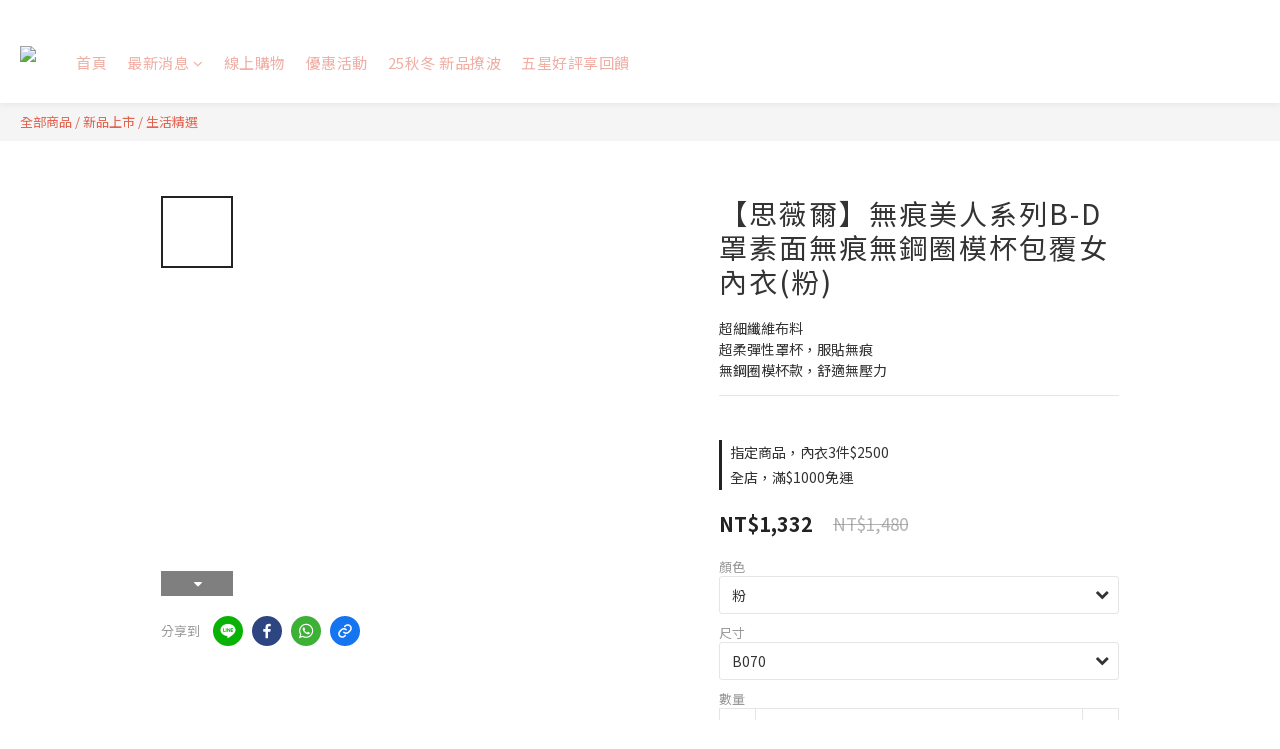

--- FILE ---
content_type: text/plain
request_url: https://www.google-analytics.com/j/collect?v=1&_v=j102&a=1719096216&t=pageview&cu=TWD&_s=1&dl=https%3A%2F%2Fwww.swear.com.tw%2Fproducts%2F%25E3%2580%2590%25E6%2580%259D%25E8%2596%2587%25E7%2588%25BE%25E3%2580%2591%25E7%2584%25A1%25E7%2597%2595%25E7%25BE%258E%25E4%25BA%25BA%25E7%25B3%25BB%25E5%2588%2597b-d%25E7%25BD%25A9%25E7%25B4%25A0%25E9%259D%25A2%25E7%2584%25A1%25E7%2597%2595%25E7%2584%25A1%25E9%258B%25BC%25E5%259C%2588%25E6%25A8%25A1%25E6%259D%25AF%25E5%258C%2585%25E8%25A6%2586%25E5%25A5%25B3%25E5%2585%25A7%25E8%25A1%25A3%25E7%25B2%2589&ul=en-us%40posix&dt=%E3%80%90%E6%80%9D%E8%96%87%E7%88%BE%E3%80%91%E7%84%A1%E7%97%95%E7%BE%8E%E4%BA%BA%E7%B3%BB%E5%88%97B-D%E7%BD%A9%E7%B4%A0%E9%9D%A2%E7%84%A1%E7%97%95%E7%84%A1%E9%8B%BC%E5%9C%88%E6%A8%A1%E6%9D%AF%E5%8C%85%E8%A6%86%E5%A5%B3%E5%85%A7%E8%A1%A3(%E7%B2%89)&sr=1280x720&vp=1280x720&_u=aGBAAEIJAAAAACAMI~&jid=1629390599&gjid=432791193&cid=711584626.1768766160&tid=UA-229609841-1&_gid=7688015.1768766160&_r=1&_slc=1&pa=detail&pr1id=S2100423SVB070&pr1nm=%E3%80%90%E6%80%9D%E8%96%87%E7%88%BE%E3%80%91%E7%84%A1%E7%97%95%E7%BE%8E%E4%BA%BA%E7%B3%BB%E5%88%97B-D%E7%BD%A9%E7%B4%A0%E9%9D%A2%E7%84%A1%E7%97%95%E7%84%A1%E9%8B%BC%E5%9C%88%E6%A8%A1%E6%9D%AF%E5%8C%85%E8%A6%86%E5%A5%B3%E5%85%A7%E8%A1%A3(%E7%B2%89)&pr1ca=&pr1br=&pr1va=%E7%B2%89B070&pr1pr=&pr1qt=&pr1cc=&pr1ps=0&z=534354645
body_size: -449
content:
2,cG-G7F2JGXHQB